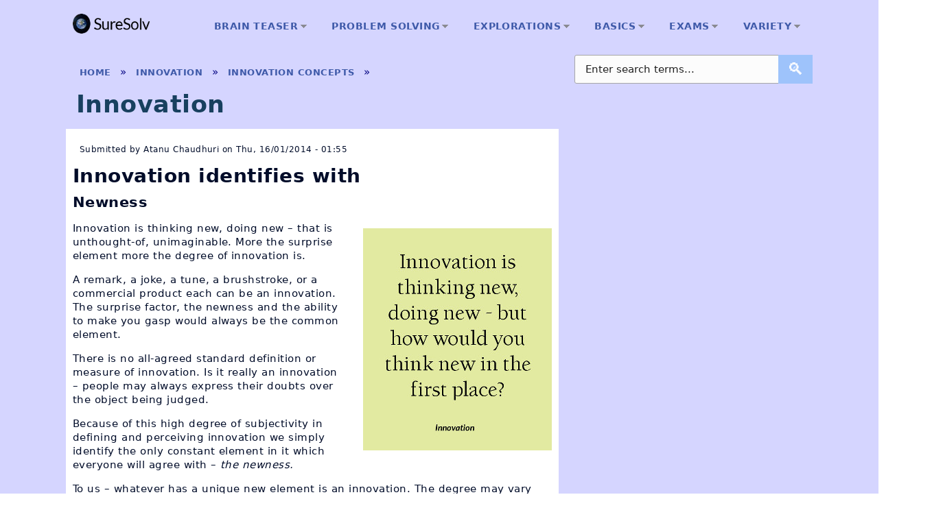

--- FILE ---
content_type: text/html; charset=utf-8
request_url: https://suresolv.com/innovation-concepts/innovation
body_size: 12790
content:
<!DOCTYPE html>
<html lang="en" dir="ltr" prefix="content: http://purl.org/rss/1.0/modules/content/ dc: http://purl.org/dc/terms/ foaf: http://xmlns.com/foaf/0.1/ og: http://ogp.me/ns# rdfs: http://www.w3.org/2000/01/rdf-schema# sioc: http://rdfs.org/sioc/ns# sioct: http://rdfs.org/sioc/types# skos: http://www.w3.org/2004/02/skos/core# xsd: http://www.w3.org/2001/XMLSchema#">
<head>

</script>
    <script type="text/javascript">
    (function(c,l,a,r,i,t,y){
        c[a]=c[a]||function(){(c[a].q=c[a].q||[]).push(arguments)};
        t=l.createElement(r);t.async=1;t.src="https://www.clarity.ms/tag/"+i;
        y=l.getElementsByTagName(r)[0];y.parentNode.insertBefore(t,y);
    })(window, document, "clarity", "script", "jxcavpekcx");
  </script>
  <meta http-equiv="Content-Type" content="text/html; charset=utf-8" />
<script type="text/x-mathjax-config">
MathJax.Hub.Config({
  extensions: ['tex2jax.js'],
  jax: ['input/TeX','output/HTML-CSS'],
  tex2jax: {
    inlineMath: [ ['$','$'], ['\\(','\\)'] ],
    processEscapes: true,
    processClass: 'tex2jax',
    ignoreClass: 'html'
  },
  showProcessingMessages: false,
  messageStyle: 'none'
});
</script><link rel="shortcut icon" href="https://suresolv.com/sites/all/themes/abstract/favicon.ico" type="image/vnd.microsoft.icon" />
<script type="application/ld+json">
{"@context":"http:\/\/schema.org","@type":"BreadcrumbList","itemListElement":[{"@type":"ListItem","position":1,"item":{"name":"Innovation","@id":"https:\/\/suresolv.com\/innovation"}},{"@type":"ListItem","position":2,"item":{"name":"Innovation concepts","@id":"https:\/\/suresolv.com\/innovation-concepts"}}]}
</script><script type="application/ld+json">{
    "@context": "https://schema.org",
    "@graph": [
        {
            "@type": "AboutPage"
        }
    ]
}</script>
<meta name="description" content="Innovation is thinking new, doing new – that is unthought-of, unimaginable. More the surprise element more the degree of innovation is. A remark, a joke, a tune, a brushstroke, or a commercial product each can be an innovation. The common element would always be the surprise factor – the newness, the ability to make you gasp..." />
<meta name="generator" content="Drupal 7 (https://www.drupal.org)" />
<link rel="canonical" href="https://suresolv.com/innovation-concepts/innovation" />
<link rel="shortlink" href="https://suresolv.com/node/26" />
<meta name="twitter:card" content="summary" />
<meta name="twitter:url" content="https://suresolv.com/innovation-concepts/innovation" />
<meta name="twitter:title" content="Innovation" />
<meta name="twitter:description" content="Innovation is thinking new, doing new – that is unthought-of, unimaginable. More the surprise element more the degree of innovation is. A remark, a joke, a tune, a brushstroke, or a commercial" />
  <title>Innovation</title>
  <link type="text/css" rel="stylesheet" href="https://suresolv.com/sites/default/files/css/css_xE-rWrJf-fncB6ztZfd2huxqgxu4WO-qwma6Xer30m4.css" media="all" />
<link type="text/css" rel="stylesheet" href="https://suresolv.com/sites/default/files/css/css_n5NOlzLYkslam2vYrDjfM5WOGXhNREgS3ALzYCw5FiE.css" media="all" />
<link type="text/css" rel="stylesheet" href="https://suresolv.com/sites/default/files/css/css_z7Y2bilyHSsGxTkVGb4u1PSm5uIDf9DWEmrA71n-uNg.css" media="all" />
<link type="text/css" rel="stylesheet" href="https://suresolv.com/sites/default/files/css/css_KlSQptS4O0nhbivQt2MEWAQc-yCYM1XFnWVaItBK_10.css" media="all" />
<link type="text/css" rel="stylesheet" href="https://suresolv.com/sites/default/files/css/css_HYjU2MmJjfS-hr8o2LbGFwU4YpYAfI4nnR1g2UH_cxU.css" media="print" />
  <script type="text/javascript" src="https://suresolv.com/sites/default/files/js/js_mOx0WHl6cNZI0fqrVldT0Ay6Zv7VRFDm9LexZoNN_NI.js"></script>
<script type="text/javascript">
<!--//--><![CDATA[//><!--
jQuery.migrateMute=true;jQuery.migrateTrace=false;
//--><!]]>
</script>
<script type="text/javascript" src="https://suresolv.com/sites/default/files/js/js_w6v-oONySn35V4AfhfmidbwBQeNmAP2E7RHiHIDHE8M.js"></script>
<script type="text/javascript" src="https://suresolv.com/sites/default/files/js/js_wpaMBJpmYkZ2Jm_RwIvK65nyz1-igcu-IuGL2yx7Pgo.js"></script>
<script type="text/javascript" src="https://suresolv.com/sites/default/files/js/js_-oEDdwe4XpUqUj4W0KJs96ENaXIrGvjBvIP-WYYBi54.js"></script>
<script type="text/javascript" src="https://cdnjs.cloudflare.com/ajax/libs/mathjax/2.7.0/MathJax.js?config=TeX-AMS-MML_HTMLorMML"></script>
<script type="text/javascript" src="https://suresolv.com/sites/default/files/js/js_Ygzg0yN3pDRpcp8aAFY_xyNse1TF7Rt1NdNj4LZnA0A.js"></script>
<script type="text/javascript" src="https://suresolv.com/sites/default/files/js/js_zWZ1dbyg6WuqvSiANMHnRmLjz6BPJKk3sz8KNNylQqM.js"></script>
<script type="text/javascript">
<!--//--><![CDATA[//><!--
jQuery.extend(Drupal.settings, {"basePath":"\/","pathPrefix":"","ajaxPageState":{"theme":"abstract","theme_token":"RGmzAJCXmR-lNWubkBY1EbQ8ZYAAv1mQNAVNFIbwZEM","js":{"sites\/all\/modules\/jquery_update\/replace\/jquery\/1.12\/jquery.min.js":1,"0":1,"sites\/all\/modules\/jquery_update\/replace\/jquery-migrate\/1\/jquery-migrate.min.js":1,"misc\/jquery-extend-3.4.0.js":1,"misc\/jquery-html-prefilter-3.5.0-backport.js":1,"misc\/jquery.once.js":1,"misc\/drupal.js":1,"sites\/all\/modules\/jquery_update\/js\/jquery_browser.js":1,"sites\/all\/modules\/mathjax\/mathjax.js":1,"sites\/all\/modules\/extlink\/js\/extlink.js":1,"https:\/\/cdnjs.cloudflare.com\/ajax\/libs\/mathjax\/2.7.0\/MathJax.js?config=TeX-AMS-MML_HTMLorMML":1,"sites\/all\/libraries\/superfish\/sfsmallscreen.js":1,"sites\/all\/libraries\/superfish\/supposition.js":1,"sites\/all\/libraries\/superfish\/superfish.js":1,"sites\/all\/libraries\/superfish\/jquery.hoverIntent.minified.js":1,"sites\/all\/libraries\/superfish\/supersubs.js":1,"sites\/all\/modules\/superfish\/superfish.js":1,"sites\/all\/themes\/abstract\/js\/build\/scripts.js":1,"sites\/all\/themes\/abstract\/js\/build\/modernizr.js":1},"css":{"modules\/system\/system.base.css":1,"modules\/system\/system.menus.css":1,"modules\/system\/system.messages.css":1,"modules\/system\/system.theme.css":1,"modules\/comment\/comment.css":1,"modules\/field\/theme\/field.css":1,"modules\/node\/node.css":1,"modules\/search\/search.css":1,"modules\/user\/user.css":1,"sites\/all\/modules\/extlink\/css\/extlink.css":1,"sites\/all\/modules\/views\/css\/views.css":1,"sites\/all\/modules\/ctools\/css\/ctools.css":1,"sites\/all\/libraries\/superfish\/css\/superfish.css":1,"sites\/all\/libraries\/superfish\/css\/superfish-vertical.css":1,"sites\/all\/libraries\/superfish\/style\/white.css":1,"sites\/all\/themes\/abstract\/css\/normalize.css":1,"sites\/all\/themes\/abstract\/css\/default.css":1,"sites\/all\/themes\/abstract\/css\/layout.css":1,"sites\/all\/themes\/abstract\/css\/style.css":1,"sites\/all\/themes\/abstract\/css\/local.css":1,"sites\/all\/themes\/abstract\/css\/print.css":1}},"superfish":[{"id":"1","sf":{"delay":"1200","animation":{"opacity":"show","height":"show"},"speed":"\u0027slow\u0027","autoArrows":true,"dropShadows":false,"disableHI":false},"plugins":{"smallscreen":{"mode":"window_width","addSelected":false,"menuClasses":false,"hyperlinkClasses":false,"title":"Main menu"},"supposition":true,"bgiframe":false,"supersubs":{"minWidth":"12","maxWidth":"27","extraWidth":1}}},{"id":"7","sf":{"animation":{"opacity":"show","height":"show"},"speed":"\u0027fast\u0027","autoArrows":false,"dropShadows":false,"disableHI":false},"plugins":{"smallscreen":{"mode":"window_width","addSelected":false,"menuClasses":false,"hyperlinkClasses":false,"title":"Quick links"},"supposition":true,"bgiframe":false,"supersubs":{"minWidth":"12","maxWidth":"27","extraWidth":1}}}],"extlink":{"extTarget":"_blank","extClass":0,"extLabel":"(link is external)","extImgClass":0,"extIconPlacement":"append","extSubdomains":1,"extExclude":"","extInclude":"","extCssExclude":"","extCssExplicit":"","extAlert":0,"extAlertText":"This link will take you to an external web site.","mailtoClass":0,"mailtoLabel":"(link sends e-mail)","extUseFontAwesome":false},"urlIsAjaxTrusted":{"\/innovation-concepts\/innovation":true}});
//--><!]]>
</script>
  <meta name="viewport" content="width=device-width, initial-scale=1.0, maximum-scale=1.0, user-scalable=0" />
  <meta name="p:domain_verify" content="9ba1d063ded55917bfb23581fe398d10"/>
</head>
<body class="html not-front not-logged-in one-sidebar sidebar-second page-node page-node- page-node-26 node-type-innovation-matter role-anonymous-user with-subnav page-innovation-concepts-innovation section-innovation-concepts" >
  <div id="skip">
    <a href="#content">Jump to Navigation</a>
  </div>
    <div id="toTop"></div>

<script>
  // Show or hide the button based on scroll position
  window.onscroll = function() {
      if (document.body.scrollTop > 200 || document.documentElement.scrollTop > 200) {
          document.getElementById("toTop").classList.add("show");
      } else {
          document.getElementById("toTop").classList.remove("show");
      }
  };

  // Scroll to the top when the button is clicked
  document.getElementById('toTop').addEventListener('click', function(){
      window.scrollTo({
          top: 0,
          behavior: 'smooth'
      });
  });
</script>
<!-- ______________________ toTop ends _______________________ -->

<div id="page" class="page with-subnav">

  <!-- ______________________ HEADER _______________________ -->

  <header id="header">
    <div class="container">
	  <div id="header-reserved">
                  <a href="/" title="" rel="home" id="logo">
             
               <img src="https://suresolv.com/sites/default/files/logo_3.png" height="29" width="113" alt="SureSolv logo"/>
          </a>
        
        	  </div>
	  <div id="header-region">       
	    <!-- #main-navigation -->
                        <div id="main-navigation" class="clearfix">
                            <nav role="navigation"> 
                                                                <div id="block-superfish-1" class="block block-superfish block-odd first last block">

    
  <div class="content">
    <ul id="superfish-1" class="menu sf-menu sf-main-menu sf-horizontal sf-style-white sf-total-items-6 sf-parent-items-6 sf-single-items-0"><li id="menu-962-1" class="first odd sf-item-1 sf-depth-1 sf-total-children-12 sf-parent-children-0 sf-single-children-12 menuparent"><a href="/brain-teaser" title="Tease your brain" class="sf-depth-1 menuparent">Brain teaser</a><ul><li id="menu-2262-1" class="first odd sf-item-1 sf-depth-2 sf-no-children"><a href="/maze-puzzle" title="Simple and difficult maze puzzles" class="sf-depth-2">Maze puzzles</a></li><li id="menu-2263-1" class="middle even sf-item-2 sf-depth-2 sf-no-children"><a href="/riddle" title="Riddles with solutions" class="sf-depth-2">Riddles</a></li><li id="menu-2317-1" class="middle odd sf-item-3 sf-depth-2 sf-no-children"><a href="/inventive-puzzle" title="Puzzles to be solved only with out-of-the-box inventive thinking " class="sf-depth-2">Inventive puzzles</a></li><li id="menu-2321-1" class="middle even sf-item-4 sf-depth-2 sf-no-children"><a href="/reasoning-puzzle" title="The answer to the puzzle to be discovered by reasoning analysis of a set of hints (or statements)" class="sf-depth-2">Reasoning puzzles</a></li><li id="menu-2319-1" class="middle odd sf-item-5 sf-depth-2 sf-no-children"><a href="/paradox" title="" class="sf-depth-2">Paradoxes</a></li><li id="menu-2264-1" class="middle even sf-item-6 sf-depth-2 sf-no-children"><a href="/mathematical-puzzle" title="Mathematical puzzles with solutions" class="sf-depth-2">Mathematical puzzles</a></li><li id="menu-2265-1" class="middle odd sf-item-7 sf-depth-2 sf-no-children"><a href="/logic-puzzle" title="Logic puzzles with solution
" class="sf-depth-2">Logic puzzles</a></li><li id="menu-2274-1" class="middle even sf-item-8 sf-depth-2 sf-no-children"><a href="/number-lock-puzzle" title="A 3, 4 or 5 digit number lock to be opened from given clues as many as 7, usually 5" class="sf-depth-2">Number lock puzzles</a></li><li id="menu-2275-1" class="middle odd sf-item-9 sf-depth-2 sf-no-children"><a href="/missing-number-puzzle" title=" a series of equations, a series of numbers and so on" class="sf-depth-2">Missing number puzzles</a></li><li id="menu-2266-1" class="middle even sf-item-10 sf-depth-2 sf-no-children"><a href="/river-crossing-puzzle" title="River crossing puzzles with solutions" class="sf-depth-2">River crossing puzzles</a></li><li id="menu-2267-1" class="middle odd sf-item-11 sf-depth-2 sf-no-children"><a href="/ball-weighing-puzzle" title="Ball weighing puzzles with solution" class="sf-depth-2">Ball weighing puzzles</a></li><li id="menu-2268-1" class="last even sf-item-12 sf-depth-2 sf-no-children"><a href="/matchstick-puzzle" title="Matchstick puzzles with solutions" class="sf-depth-2">Matchstick puzzles</a></li></ul></li><li id="menu-588-1" class="middle even sf-item-2 sf-depth-1 sf-total-children-6 sf-parent-children-3 sf-single-children-3 menuparent"><a href="/problem-solving" title="All on problem solving" class="sf-depth-1 menuparent">Problem solving</a><ul><li id="menu-1027-1" class="first odd sf-item-1 sf-depth-2 sf-no-children"><a href="/real-life-problem-solving" title="Problem solving in real life" class="sf-depth-2">Real life problem solving</a></li><li id="menu-591-1" class="middle even sf-item-2 sf-depth-2 sf-total-children-2 sf-parent-children-0 sf-single-children-2 menuparent"><a href="/problem-solving-techniques" title="On problem solving techniques" class="sf-depth-2 menuparent">Problem solving techniques</a><ul><li id="menu-819-1" class="first odd sf-item-1 sf-depth-3 sf-no-children"><a href="/problem-solving-skills" title="All about problem solving skills" class="sf-depth-3">Problem solving skills</a></li><li id="menu-594-1" class="last even sf-item-2 sf-depth-3 sf-no-children"><a href="/problem-solving-tools" title="On problem solving tools" class="sf-depth-3">Problem solving tools</a></li></ul></li><li id="menu-2290-1" class="middle odd sf-item-3 sf-depth-2 sf-total-children-2 sf-parent-children-0 sf-single-children-2 menuparent"><a href="/health" title="Health related problems, reasons, cures, experiences, advices" class="sf-depth-2 menuparent">Health</a><ul><li id="menu-2299-1" class="first odd sf-item-1 sf-depth-3 sf-no-children"><a href="/cough" title="Coughs and cures" class="sf-depth-3">Cough</a></li><li id="menu-2291-1" class="last even sf-item-2 sf-depth-3 sf-no-children"><a href="/sleep" title="Sleep related problems, causes, mechanisms, experiences, cures, advices" class="sf-depth-3">Sleep</a></li></ul></li><li id="menu-593-1" class="middle even sf-item-4 sf-depth-2 sf-no-children"><a href="/critical-thinking" title="On critical thinking" class="sf-depth-2">Critical thinking</a></li><li id="menu-2272-1" class="middle odd sf-item-5 sf-depth-2 sf-no-children"><a href="/how-tos" title=" how a heart attack patient could quit smoking" class="sf-depth-2">HOW TOs</a></li><li id="menu-596-1" class="last even sf-item-6 sf-depth-2 sf-total-children-4 sf-parent-children-0 sf-single-children-4 menuparent"><a href="/innovation" title="All on innovation" class="sf-depth-2 menuparent">Innovation</a><ul><li id="menu-597-1" class="first odd sf-item-1 sf-depth-3 sf-no-children"><a href="/innovation-concepts" title="On innovation concepts" class="sf-depth-3">Innovation concepts</a></li><li id="menu-598-1" class="middle even sf-item-2 sf-depth-3 sf-no-children"><a href="/systematic-innovation" title="On systematic innovation" class="sf-depth-3">Systematic innovation</a></li><li id="menu-599-1" class="middle odd sf-item-3 sf-depth-3 sf-no-children"><a href="/inventive-principles" title="On inventive principles" class="sf-depth-3">Inventive principles</a></li><li id="menu-915-1" class="last even sf-item-4 sf-depth-3 sf-no-children"><a href="/innovations-around-us" title="Innovations around use analyzed and showcased" class="sf-depth-3">Innovations around us</a></li></ul></li></ul></li><li id="menu-2292-1" class="middle odd sf-item-3 sf-depth-1 sf-total-children-6 sf-parent-children-1 sf-single-children-5 menuparent"><a href="/explorations" title="Explorations in major areas of concerns, trends and questions on nature, humans and others" class="sf-depth-1 menuparent">Explorations</a><ul><li id="menu-2293-1" class="first odd sf-item-1 sf-depth-2 sf-no-children"><a href="/urbanization-and-environment" title="Exploring impacts of urbanization on environment, and each of urbanization and environment individually" class="sf-depth-2">Urbanization and Environment</a></li><li id="menu-2297-1" class="middle even sf-item-2 sf-depth-2 sf-no-children"><a href="/global-warming" title="Global warming, its causes, its trends and its effects" class="sf-depth-2">Global warming</a></li><li id="menu-2295-1" class="middle odd sf-item-3 sf-depth-2 sf-total-children-1 sf-parent-children-0 sf-single-children-1 menuparent"><a href="/trees-and-plants" title="Exploring in-depth trees and plants important in Social forestry, Forest farming, Regenerative farming, Natural farming and Permaculture" class="sf-depth-2 menuparent">Trees and Plants</a><ul><li id="menu-2296-1" class="firstandlast odd sf-item-1 sf-depth-3 sf-no-children"><a href="/mahua" title="Detailed steps on Mahua seed collection, storage, germination and seedling nurturing for healthy tree growth essential for Social Forestry to Forest Farming" class="sf-depth-3">Mahua</a></li></ul></li><li id="menu-2306-1" class="middle even sf-item-4 sf-depth-2 sf-no-children"><a href="/ai" title="Diverse things related to AI" class="sf-depth-2">AI</a></li><li id="menu-2298-1" class="middle odd sf-item-5 sf-depth-2 sf-no-children"><a href="/inquiries" title="Going into often, and not so often asked questions" class="sf-depth-2">Inquiries</a></li><li id="menu-2313-1" class="last even sf-item-6 sf-depth-2 sf-no-children"><a href="/our-life" title="Exploring all interesting experiences and questions in our life" class="sf-depth-2">Our life</a></li></ul></li><li id="menu-600-1" class="middle even sf-item-4 sf-depth-1 sf-total-children-2 sf-parent-children-0 sf-single-children-2 menuparent"><a href="/basics" title="All articles on foundational knowledge" class="sf-depth-1 menuparent">Basics</a><ul><li id="menu-968-1" class="first odd sf-item-1 sf-depth-2 sf-no-children"><a href="/basic-maths" title="Base level maths on which most of the competitive test and school level exam activities depend" class="sf-depth-2">Basic maths</a></li><li id="menu-982-1" class="last even sf-item-2 sf-depth-2 sf-no-children"><a href="/reasoning-and-logic-analysis" title="Topic Reasoning in Competitive tests and Logic analysis" class="sf-depth-2">Reasoning and logic analysis</a></li></ul></li><li id="menu-604-1" class="middle odd sf-item-5 sf-depth-1 sf-total-children-10 sf-parent-children-0 sf-single-children-10 menuparent"><a href="/exams" title="Valuable matter on competitive exams" class="sf-depth-1 menuparent">Exams</a><ul><li id="menu-1113-1" class="first odd sf-item-1 sf-depth-2 sf-no-children"><a href="/school-math" title="Maths for school students" class="sf-depth-2">School math</a></li><li id="menu-916-1" class="middle even sf-item-2 sf-depth-2 sf-no-children"><a href="/efficient-math-problem-solving" title="How to solve math problems much faster in a few steps" class="sf-depth-2">Efficient Math problem solving</a></li><li id="menu-862-1" class="middle odd sf-item-3 sf-depth-2 sf-no-children"><a href="/exam-guidelines" title="Guidelines on competitive tests and exams" class="sf-depth-2">Exam guidelines</a></li><li id="menu-981-1" class="middle even sf-item-4 sf-depth-2 sf-no-children"><a href="/ssc-cgl-tier-ii" title="For SSC CGL Tier II aspirants" class="sf-depth-2">SSC CGL Tier II</a></li><li id="menu-979-1" class="middle odd sf-item-5 sf-depth-2 sf-no-children"><a href="/ssc-cgl" title="SSC CGL Tier II preparatory question and answer sets" class="sf-depth-2">SSC CGL</a></li><li id="menu-1111-1" class="middle even sf-item-6 sf-depth-2 sf-no-children"><a href="/ssc-chsl" title="Staff Selection Commission Combined Higher Secondary level recruitment exams" class="sf-depth-2">SSC CHSL</a></li><li id="menu-1959-1" class="middle odd sf-item-7 sf-depth-2 sf-no-children"><a href="/ssc-cpo" title="" class="sf-depth-2">SSC CPO</a></li><li id="menu-987-1" class="middle even sf-item-8 sf-depth-2 sf-no-children"><a href="/bank-po" title="Exams for probationary officers for banks including SBI and banks under IBPS - Question and answer sets" class="sf-depth-2">Bank PO</a></li><li id="menu-776-1" class="middle odd sf-item-9 sf-depth-2 sf-no-children"><a href="/ugccsir-net-maths" title="Math questions for UGC-CSIR Net test for Bio and Chemistry students" class="sf-depth-2">UGC/CSIR Net Maths</a></li><li id="menu-1110-1" class="last even sf-item-10 sf-depth-2 sf-no-children"><a href="/wbcs-main" title="Math and reasoning questions and quick solutions for WBCS mains and other PSC exams" class="sf-depth-2">WBCS Main</a></li></ul></li><li id="menu-602-1" class="last even sf-item-6 sf-depth-1 sf-total-children-5 sf-parent-children-1 sf-single-children-4 menuparent"><a href="/variety" title="Various thought provoking and useful materials" class="sf-depth-1 menuparent">Variety</a><ul><li id="menu-917-1" class="first odd sf-item-1 sf-depth-2 sf-total-children-5 sf-parent-children-0 sf-single-children-5 menuparent"><a href="/sudoku" title="Beginner to expert level Sudoku problems and quick strategic solutions" class="sf-depth-2 menuparent">Sudoku</a><ul><li id="menu-2276-1" class="first odd sf-item-1 sf-depth-3 sf-no-children"><a href="/sudoku-beginner" title="Level 1 and level 2 Sudoku games solved and explained" class="sf-depth-3">Sudoku beginner level 1 and 2</a></li><li id="menu-2277-1" class="middle even sf-item-2 sf-depth-3 sf-no-children"><a href="/medium-sudoku-level-3" title="Sudoku level 3 games of medium hardness" class="sf-depth-3">Medium Sudoku level 3</a></li><li id="menu-2278-1" class="middle odd sf-item-3 sf-depth-3 sf-no-children"><a href="/hard-sudoku-level-4" title="Genuinely hard Sudoku games at level 4 with detailed solutions" class="sf-depth-3">Hard Sudoku level 4</a></li><li id="menu-2279-1" class="middle even sf-item-4 sf-depth-3 sf-no-children"><a href="/nyt-hard-sudoku" title="New York Times hard Sudoku games with solutions" class="sf-depth-3">NYTimes Sudoku hard</a></li><li id="menu-2280-1" class="last odd sf-item-5 sf-depth-3 sf-no-children"><a href="/expert-sudoku" title="Expert level Sudoku games with detailed solutions" class="sf-depth-3">Expert Sudoku</a></li></ul></li><li id="menu-2271-1" class="middle even sf-item-2 sf-depth-2 sf-no-children"><a href="/books" title="" class="sf-depth-2">Books</a></li><li id="menu-603-1" class="middle odd sf-item-3 sf-depth-2 sf-no-children"><a href="/reflections" title="Reflective articles" class="sf-depth-2">Reflections</a></li><li id="menu-731-1" class="middle even sf-item-4 sf-depth-2 sf-no-children"><a href="/innovative-creations" title="Showcasing creativity and innovation in ideas and things" class="sf-depth-2">Innovative creations</a></li><li id="menu-2273-1" class="last odd sf-item-5 sf-depth-2 sf-no-children"><a href="/unusual-thoughts" title="Here we will discuss some of the most debated but unresolved topics" class="sf-depth-2">Unusual thoughts</a></li></ul></li></ul>  </div>
</div>
                                                            </nav>
                        </div>
                        <!-- EOF: #main-navigation -->
	  </div>		
    </div>
  </header><!-- /header -->
<!-- #banner -->
 
  <!-- ______________________ MAIN _______________________ -->

  <div id="main">
    <div class="container">
      <section id="content">

                  <!-- <div id="content-header"> -->

            <h2 class="element-invisible">You are here</h2><div class="breadcrumb"><a href="/about-us">Home</a><span class="crumbs-separator"> &raquo; </span><a href="/innovation">Innovation</a><span class="crumbs-separator"> &raquo; </span><a href="/innovation-concepts">Innovation concepts</a><span class="crumbs-separator"> &raquo; </span></div>
            
            
                          <h1 class="title">Innovation</h1>
            
                                    
            
            
          <!-- </div> /#content-header -->
        
        <div id="content-area">
          <div id="block-system-main" class="block block-system block-odd first last block">

    
  <div class="content">
    <article class="node node-innovation-matter node-promoted node-odd" data-nid="26" >

      <header>
                  <span property="dc:title" content="Innovation" class="rdf-meta element-hidden"></span><span property="sioc:num_replies" content="0" datatype="xsd:integer" class="rdf-meta element-hidden"></span>
              <div class="submitted">
                    <span property="dc:date dc:created" content="2014-01-16T01:55:26+05:30" datatype="xsd:dateTime" rel="sioc:has_creator">Submitted by <span class="username" xml:lang="" about="/users/atanu-chaudhuri" typeof="sioc:UserAccount" property="foaf:name" datatype="">Atanu Chaudhuri</span> on Thu, 16/01/2014 - 01:55</span>        </div>
      
          </header>
  
  <div class="content">
    <div class="field field-name-body field-type-text-with-summary field-label-hidden"><div class="field-items"><div class="field-item even" property="content:encoded"><div class="tex2jax"><h2>Innovation identifies with</h2>
<h3>Newness</h3>
<p><img class="floatright" src="/sites/default/files/u2/innovation.jpg" alt="Innovation" width="275" height="324" /></p>
<p class="hyphenjust">Innovation is thinking new, doing new – that is unthought-of, unimaginable. More the surprise element more the degree of innovation is.</p>
<p class="hyphenjust">A remark, a joke, a tune, a brushstroke, or a commercial product each can be an innovation. The surprise factor, the newness and the ability to make you gasp would always be the common element.</p>
<p class="hyphenjust">There is no all-agreed standard definition or measure of innovation. Is it really an innovation – people may always express their doubts over the object being judged.</p>
<p>Because of this high degree of subjectivity in defining and perceiving innovation we simply identify the only constant element in it which everyone will agree with – <em>the newness. </em></p>
<p>To us – whatever has a unique new element is an innovation. The degree may vary considerably, but still importance of anything new and unique can never be underestimated.</p>
<h3>Trapped in time</h3>
<p>Nothing is eternal, nor is an innovation. Making fire was a great innovation and quickly our ancestors made it part of their lives. Wheel changed the course of human civilization that in no time wanted to fly. Not a single innovation retained its surprise element for long when it became a part of our lives.</p>
<p>It is but natural, isn’t it? However new something is to you, as soon as you acquire, it starts getting old.</p>
<h3>Need for Continuance</h3>
<p>That is why we crave for newness or innovation constantly, all the time.</p>
<p>It is in human nature. Newness is life.</p>
<p>Leaving life in general, in competitive market economy, to stay ahead one must surprise the competition with innovative products and policies continuously. On the go you hear the chance remark, “Oh I love XYZ mobile, look at them. Every fortnight a new model comes out!”</p>
<p>In business, ability to innovate continuously is the key to survival.</p>
<h3>Maturity of an innovation</h3>
<p>Not all innovations reach a stage of maturity that can be appreciated or used by many. One important reason for innovation dying prematurely is - only innovative idea is not enough; its development (of a right product based on the idea), popularization and distribution all are important and necessary elements for fruition and widespread use of the innovative idea.</p>
<p>A common belief is - amongst the two areas of Research &amp; Development, innovation is solely owned by Research. A few of the leading companies of the world have rightly identified that innovation is to be made a necessary ingredient of not only research but every function that contributes to the stages of a product life cycle - from idea generation in research to manufacturing and marketing functions.</p>
<p>Success in all stages of the cycle finally makes the innovation mature.</p>
<h3>Daily life needs</h3>
<p>Don’t we need innovation in our daily lives? Most of us are not aware of need for new ideas and actions in our daily lives and go through our lives usually in routine and conventional paths. But the importance of out-of-the-box thinking to break out of the routine can never be emphasized enough.</p>
<p>To improve the quality of every decision making don’t you need new thinking? Won’t you like your thought processes to rejuvenate every time you talk with your friend? Nature rejuvenates itself continuously, so would we if we live in newness.</p>
<p>Fresh thoughts and actions improve quality of daily life problem solving and quality of life itself considerably.</p>
<p>Fact is – a problem solver always strives to find a solution in a new way that is of minimal cost and maximal quality.</p>
<p>Chances of routine random approach stumbling on a high quality innovative solution are remote.</p>
<p>Innovation is an inseparable part of systematic problem solving as a discipline.</p>
<h3>Key elements of innovation</h3>
<h4>Exploration</h4>
<p>Unless you are continuously exploring for new possibilities how can you reach the innovative solution by chance or design? Exploration is one of the most important elements for innovation. An inherent craving for new pathways works at the core of exploration.</p>
<p>What next? What are the feasible other possibilities? Can we look into this new possibility? What is the cause behind this unexplained behaviour? Such questions and quest for the answers drive you towards an innovative solution.</p>
<h4>Exhaustive approach</h4>
<p>While you explore a new path, never leave halfway of your exploration. Go to the end, generate all promising choices and after evaluating the choices, if you find the choices no good then only you abandon the path. Problem solving is all about the capabilities of generating new promising choices and evaluating them properly for selecting a choice.</p>
<h4>Verification</h4>
<p>Many times potentially promising avenues are abandoned because someone said it won’t work and you believed him. Never believe in someone’s negative opinion and ignore a choice. Go near the choice as close as possible, look at it from every angle and then only form your opinion. Before abandoning a possibility try it first, in your own way, satisfy yourself and then take the decision to go ahead along the path or take up a new path.</p>
<h4>Curiosity</h4>
<p>Exploration is fuelled by strong curiosity. Without exception, all innovators were especially curious persons always asking question, always striving to see what lay behind the hillock in front.</p>
<h4>Spotting the unusual</h4>
<p>Right from debugging a difficult computer program, finding a fault in a complex system to innovation, ability to spot the unusual nature of a state of affairs or a result is essential for reaching the desired solution.</p>
<p>Every such unusual result needs to be fully evaluated. It may lead you to the innovative solution or may not. Nevertheless you need to examine exhaustively the causes behind the unusual result always.</p>
<h4>Reuse</h4>
<p>It is said that, you cannot create something utterly new. Somewhere, some other time it existed, may be in different form. This is why the English word Discovery came about. Nothing in the science that we know or don’t yet know is new. All exist. In nature.</p>
<p>No discovery or innovation happens from scratch. Practically all of them are built upon previous works of countless people over the ages or from keen observation of natural phenomenon.</p>
<p>Many qualities of an inventor along with circumstances make inventions happen. One of the most important of them is the capability to reuse an already existing idea or an object to develop something totally new which will be highly useful.</p>
<h4>Perspectives</h4>
<p><em> Sky TV – puts you at the centre of activity</em></p>
<p>The actual catch line used was different from the above, but it does not matter, more important is the idea. It was a famous 30 second TV commercial that won the first prize in Cannes competition for TVCs. The TVC starts with a fast paced football match in progress. As the ball is passed from the centerline towards the opposite goal and a player traps it, you hear a loud grating noise. Though you are watching the screen, for half a second you won’t be able to believe what you are seeing. With the loud grating noise, unbelievably the whole stadium rotates to make the viewing more comfortable to the viewer. The ball is passed again and the stadium rotates again with the loud noise. Now you comprehend. You exclaim, “Wow, what an idea!”</p>
<p>This is use of perspective. The Sky TV tells to its customers, our camera handling is so superior that it is equivalent to the whole stadium revolving around the ground to produce the best view of the point of action in the match.</p>
<p>In general, the principle says:</p>
<blockquote><p>Think from the point of view of all the stakeholders including customers.</p>
</blockquote>
<p>Proper application of this principle works wonderfully to resolve conflicts, achieve great results in counseling and creating customer friendly products in addition to helping to generate the right innovative solution for the right people.</p>
<h4>Persistence</h4>
<p>The weak hearted tend to raise their hands after a few failures. In contrast, the innovator never gives up and continues searching for the elusive solution even after many failures. Who knows, the treasure may lie just around the next bend in the exploratory path!</p>
<h4>Hard work</h4>
<p>All great achievements are the results of intense hard work. Innovation is no exception. Common belief is – innovation just happens by chance. Truth is – an innovator reaches the desired solution only after long hard work.</p>
<h4>Learning from errors</h4>
<p>Learning is one of the most important abilities contributing towards innovation or in any complex problem solving. Biggest learning results from failures only.</p>
<h4>Confidence and belief</h4>
<p>Without rock solid confidence and belief no significant problem, or for that matter an innovative challenge can be overcome. Strong confidence and deep belief work wonders most of the time to the final result achieved.</p>
<h4>Management of resources</h4>
<p>In any difficult job, management of resources and results are essential factors to success. In an innovation process it is more so as, the innovator searches for the unknown along unexplored paths.</p>
<p>These are not the only important elements for innovation – there are many more.</p>
<p>Let us now identify the presence of these elements behind the works of some of the well-known innovators.</p>
<h3>Innovators</h3>
<h4>Stephanie Kwolek - Kevlar®</h4>
<p>One of the few women scientists at DuPont in the 1960s, Stephanie Kwolek’s habit was to play around and experiment with chemical solutions.</p>
<p>While experimenting with long molecules called polymers in order to develop lightweight heat-resistant fibres, one day Kwolek noticed a polymer solution, normally of appearance like molasses, to be thin and strangely transparent. It poured almost like water, and it was cloudy.</p>
<p>Kwolek spotted the odd nature of the new solution and started her exploration from that point on. She and her colleagues began their attempts to spin the liquid into fibre.</p>
<p>After six years the final product Kevlar, immensely strong but extremely lightweight, could be produced commercially. Today Kevlar is being used in bullet-proof vests, lumberjack’s suits to sporting equipment.</p>
<h4>George De Mestral - Velcro® Inventor</h4>
<p>Reportedly De Mestral got the idea for Velcro® from cockleburs caught in his clothes during a walk in the woods in 1948. With great difficulty he could pull them off. He was curious to find out how they could attach themselves so tenaciously!</p>
<p>As a next step, De Mestral observed the burrs under a microscope and found that each was covered with a complex system of spiked hooks that latched onto anything that had a loop—clothing fiber, animal fur, or human hair.</p>
<p>De Mestral's realization that he could create a “hook and loop” fabric fastener that acted like the burrs finally led to the development of Velcro®. Today Velcro® is all around from sneakers, jackets and children’s toys to equipment fasteners in NASA spaceships.</p>
<h4>Thomas Alva Edison - Electric light bulb inventor</h4>
<p>By the sheer number of innovation, Edison holds the leading place in the hall of fame of innovators.</p>
<p>The most significant of Edison’s more than 1000 inventions was the invention of incandescent light bulb for home use. The story goes that—Thomas Edison failed more than 1,000 times when trying to create the light bulb filament. When asked about it, Edison reportedly said, "I have not failed 1,000 times. I have successfully discovered 1,000 ways how NOT to make a light bulb filament."</p>
<p>The greatest of Edison’s innovations was though the innovation of the first Research Laboratory. He employed more than 1000 young and talented researchers to carry out his experiments. This was the most important element behind his phenomenal success, as his main approach was trial and error experimentation.</p>
<p>These innovations are part of legend now. Many of these legendary innovations took many years to finally come out as successful commercial product. Today the situation is different. Innovation in corporate business environment needs to be pursued continuously with minimum lead time between innovations.</p>
<p>Daily life situation is no different. Pressures and complexities of the daily life also multiplied many times necessitating use of all new ideas that we can get hold of. Innovation systems provide one of the most valuable resources for achieving this goal.</p>
<p>In business environment, innovation can no longer be left to hit and try chancy methods. Many aids to innovation are used in business. Our focus is to use whatever of these powerful innovation resources we find suitable, in our quest towards elegant and efficient solutions of real life problems.</p>
</div></div></div></div>  </div><!-- /content -->

  
      <div class="links">
          </div><!-- /links -->
  
  </article><!-- /node -->
  </div>
</div>
        </div>

        
      </section><!-- /content -->

      <!-- /sidebar-first -->

              <aside id="sidebar-second">
          <div id="block-search-form" class="block block-search block-odd first last block">

    
  <div class="content">
    <form action="/innovation-concepts/innovation" method="post" id="search-block-form" accept-charset="UTF-8"><div><div class="container-inline">
      <h2 class="element-invisible">Search form</h2>
    <div class="form-item form-type-textfield form-item-search-block-form">
 <input onblur="if (this.value == &#039;&#039;) {this.value = &#039;Enter search terms...&#039;;}" onfocus="if (this.value == &#039;Enter search terms...&#039;) {this.value = &#039;&#039;;}" type="text" id="edit-search-block-form--2" name="search_block_form" value="Enter search terms..." size="15" maxlength="128" class="form-text" />
</div>
<div class="form-actions form-wrapper" id="edit-actions"><input value="" type="submit" id="edit-submit" name="op" class="form-submit" /></div><input type="hidden" name="form_build_id" value="form-sIf9AOC8k5xewSAImzeN_SXNbwj4iAq0BD-A7UqbN-8" />
<input type="hidden" name="form_id" value="search_block_form" />
</div>
</div></form>  </div>
</div>
        </aside>
      <!-- /sidebar-second -->
    </div>
  </div><!-- /main -->

  <!-- ______________________ FOOTER _______________________ -->

      <footer id="footer">
      <div class="container">
      <div id="block-superfish-7" class="block block-superfish block-odd first last block">

    
  <div class="content">
    <ul id="superfish-7" class="menu sf-menu sf-menu-quick-links sf-vertical sf-style-none sf-total-items-2 sf-parent-items-0 sf-single-items-2"><li id="menu-608-7" class="first odd sf-item-1 sf-depth-1 sf-no-children"><a href="/about-us" title="Introduction to the site" class="sf-depth-1">About us</a></li><li id="menu-492-7" class="last even sf-item-2 sf-depth-1 sf-no-children"><a href="/terms-conditions" title="Terms of using the website" class="sf-depth-1">Terms</a></li></ul>  </div>
</div>
      </div>
    </footer><!-- /footer -->
    
    
</div><!-- /page -->
  
  </body>
</html>


--- FILE ---
content_type: text/css
request_url: https://suresolv.com/sites/default/files/css/css_KlSQptS4O0nhbivQt2MEWAQc-yCYM1XFnWVaItBK_10.css
body_size: 5266
content:
html{font-family:sans-serif;-ms-text-size-adjust:100%;-webkit-text-size-adjust:100%;}body{margin:0;}article,aside,details,figcaption,figure,footer,header,hgroup,main,menu,nav,section,summary{display:block;}audio,canvas,progress,video{display:inline-block;vertical-align:baseline;}audio:not([controls]){display:none;height:0;}[hidden],template{display:none;}a{background-color:transparent;}a:active,a:hover{outline:0;}abbr[title]{border-bottom:1px dotted;}b,strong{font-weight:bold;}dfn{font-style:italic;}h1{font-size:2em;margin:0.67em 0;}mark{background:#ff0;color:#000;}small{font-size:80%;}sub,sup{font-size:75%;line-height:0;position:relative;vertical-align:baseline;}sup{top:-0.5em;}sub{bottom:-0.25em;}img{border:0;}svg:not(:root){overflow:hidden;}figure{margin:1em 40px;}hr{box-sizing:content-box;height:0;}pre{overflow:auto;}code,kbd,pre,samp{font-family:monospace,monospace;font-size:1em;}button,input,optgroup,select,textarea{color:inherit;font:inherit;margin:0;}button{overflow:visible;}button,select{text-transform:none;}button,html input[type="button"],input[type="reset"],input[type="submit"]{-webkit-appearance:button;cursor:pointer;}button[disabled],html input[disabled]{cursor:default;}button::-moz-focus-inner,input::-moz-focus-inner{border:0;padding:0;}input{line-height:normal;}input[type="checkbox"],input[type="radio"]{box-sizing:border-box;padding:0;}input[type="number"]::-webkit-inner-spin-button,input[type="number"]::-webkit-outer-spin-button{height:auto;}input[type="search"]{-webkit-appearance:textfield;box-sizing:content-box;}input[type="search"]::-webkit-search-cancel-button,input[type="search"]::-webkit-search-decoration{-webkit-appearance:none;}fieldset{border:1px solid #c0c0c0;margin:0 2px;padding:0.35em 0.625em 0.75em;}legend{border:0;padding:0;}textarea{overflow:auto;}optgroup{font-weight:bold;}table{border-collapse:collapse;border-spacing:0;}td,th{padding:0;}
*{margin:0;padding:0;}.clearfix{display:inline-block;}.clearfix:after{content:".";display:block;height:0;clear:both;visibility:hidden;}* html .clearfix{height:1%;}.clearfix{display:block;}.clearleft,.clearl,.cleft{clear:left;}.clearright,.clearr,.cright{clear:right;}.clear,.clearboth,.clearall{clear:both;}.floatleft,.fleft,.floatl{float:left;margin:0 10px 5px 0;}.floatright,.fright,.floatr{float:right;margin:0 0 5px 10px;}#skip a:link,#skip a:hover,#skip a:visited{position:absolute;left:-10000px;top:auto;width:1px;height:1px;overflow:hidden;}#skip a:active,#skip a:focus{position:static;width:auto;height:auto;}div.view div.views-admin-links{width:auto;}div.block{position:relative;}div.block .edit{display:none;position:absolute;right:-20px;top:-5px;z-index:40;padding:3px 8px 0;font-size:10px;line-height:16px;background-color:white;border:1px solid #cccccc;-moz-border-radius:3px;-webkit-border-radius:3px;-moz-box-shadow:0 1px 3px #888888;-webkit-box-shadow:-1px 1px 2px #666666;}div.block .edit a{display:block;border:0;padding:0;margin:0;}div.block:hover .edit{display:block;}
html{box-sizing:border-box;}*,*::after,*::before{box-sizing:inherit;}body:before{background-image:-webkit-linear-gradient(left,transparent 0,#eee 0,#eee 20%,transparent 20%,transparent 26.6666666667%,#eee 26.6666666667%,#eee 46.6666666667%,transparent 46.6666666667%,transparent 53.3333333333%,#eee 53.3333333333%,#eee 73.3333333333%,transparent 73.3333333333%,transparent 80%,#eee 80%,#eee 100%,transparent 100%);background-image:-moz-linear-gradient(left,transparent 0,#eee 0,#eee 20%,transparent 20%,transparent 26.6666666667%,#eee 26.6666666667%,#eee 46.6666666667%,transparent 46.6666666667%,transparent 53.3333333333%,#eee 53.3333333333%,#eee 73.3333333333%,transparent 73.3333333333%,transparent 80%,#eee 80%,#eee 100%,transparent 100%);background-image:-ms-linear-gradient(left,transparent 0,#eee 0,#eee 20%,transparent 20%,transparent 26.6666666667%,#eee 26.6666666667%,#eee 46.6666666667%,transparent 46.6666666667%,transparent 53.3333333333%,#eee 53.3333333333%,#eee 73.3333333333%,transparent 73.3333333333%,transparent 80%,#eee 80%,#eee 100%,transparent 100%);background-image:-o-linear-gradient(left,transparent 0,#eee 0,#eee 20%,transparent 20%,transparent 26.6666666667%,#eee 26.6666666667%,#eee 46.6666666667%,transparent 46.6666666667%,transparent 53.3333333333%,#eee 53.3333333333%,#eee 73.3333333333%,transparent 73.3333333333%,transparent 80%,#eee 80%,#eee 100%,transparent 100%);background-image:linear-gradient(to left,transparent 0,#eee 0,#eee 20%,transparent 20%,transparent 26.6666666667%,#eee 26.6666666667%,#eee 46.6666666667%,transparent 46.6666666667%,transparent 53.3333333333%,#eee 53.3333333333%,#eee 73.3333333333%,transparent 73.3333333333%,transparent 80%,#eee 80%,#eee 100%,transparent 100%);content:"";display:inline-block;height:100%;left:0;margin:0 auto;max-width:68em;opacity:0.4;pointer-events:none;position:fixed;right:0;width:100%;z-index:-1;}@media screen and (min-width:20em){body:before{background-image:-webkit-linear-gradient(left,transparent 0,#eee 0,#eee 20%,transparent 20%,transparent 26.6666666667%,#eee 26.6666666667%,#eee 46.6666666667%,transparent 46.6666666667%,transparent 53.3333333333%,#eee 53.3333333333%,#eee 73.3333333333%,transparent 73.3333333333%,transparent 80%,#eee 80%,#eee 100%,transparent 100%);background-image:-moz-linear-gradient(left,transparent 0,#eee 0,#eee 20%,transparent 20%,transparent 26.6666666667%,#eee 26.6666666667%,#eee 46.6666666667%,transparent 46.6666666667%,transparent 53.3333333333%,#eee 53.3333333333%,#eee 73.3333333333%,transparent 73.3333333333%,transparent 80%,#eee 80%,#eee 100%,transparent 100%);background-image:-ms-linear-gradient(left,transparent 0,#eee 0,#eee 20%,transparent 20%,transparent 26.6666666667%,#eee 26.6666666667%,#eee 46.6666666667%,transparent 46.6666666667%,transparent 53.3333333333%,#eee 53.3333333333%,#eee 73.3333333333%,transparent 73.3333333333%,transparent 80%,#eee 80%,#eee 100%,transparent 100%);background-image:-o-linear-gradient(left,transparent 0,#eee 0,#eee 20%,transparent 20%,transparent 26.6666666667%,#eee 26.6666666667%,#eee 46.6666666667%,transparent 46.6666666667%,transparent 53.3333333333%,#eee 53.3333333333%,#eee 73.3333333333%,transparent 73.3333333333%,transparent 80%,#eee 80%,#eee 100%,transparent 100%);background-image:linear-gradient(to left,transparent 0,#eee 0,#eee 20%,transparent 20%,transparent 26.6666666667%,#eee 26.6666666667%,#eee 46.6666666667%,transparent 46.6666666667%,transparent 53.3333333333%,#eee 53.3333333333%,#eee 73.3333333333%,transparent 73.3333333333%,transparent 80%,#eee 80%,#eee 100%,transparent 100%);}}@media screen and (min-width:45em){body:before{background-image:-webkit-linear-gradient(left,transparent 0,#eee 0,#eee 9.6774193548%,transparent 9.6774193548%,transparent 12.9032258065%,#eee 12.9032258065%,#eee 22.5806451613%,transparent 22.5806451613%,transparent 25.8064516129%,#eee 25.8064516129%,#eee 35.4838709677%,transparent 35.4838709677%,transparent 38.7096774194%,#eee 38.7096774194%,#eee 48.3870967742%,transparent 48.3870967742%,transparent 51.6129032258%,#eee 51.6129032258%,#eee 61.2903225806%,transparent 61.2903225806%,transparent 64.5161290323%,#eee 64.5161290323%,#eee 74.1935483871%,transparent 74.1935483871%,transparent 77.4193548387%,#eee 77.4193548387%,#eee 87.0967741935%,transparent 87.0967741935%,transparent 90.3225806452%,#eee 90.3225806452%,#eee 100%,transparent 100%);background-image:-moz-linear-gradient(left,transparent 0,#eee 0,#eee 9.6774193548%,transparent 9.6774193548%,transparent 12.9032258065%,#eee 12.9032258065%,#eee 22.5806451613%,transparent 22.5806451613%,transparent 25.8064516129%,#eee 25.8064516129%,#eee 35.4838709677%,transparent 35.4838709677%,transparent 38.7096774194%,#eee 38.7096774194%,#eee 48.3870967742%,transparent 48.3870967742%,transparent 51.6129032258%,#eee 51.6129032258%,#eee 61.2903225806%,transparent 61.2903225806%,transparent 64.5161290323%,#eee 64.5161290323%,#eee 74.1935483871%,transparent 74.1935483871%,transparent 77.4193548387%,#eee 77.4193548387%,#eee 87.0967741935%,transparent 87.0967741935%,transparent 90.3225806452%,#eee 90.3225806452%,#eee 100%,transparent 100%);background-image:-ms-linear-gradient(left,transparent 0,#eee 0,#eee 9.6774193548%,transparent 9.6774193548%,transparent 12.9032258065%,#eee 12.9032258065%,#eee 22.5806451613%,transparent 22.5806451613%,transparent 25.8064516129%,#eee 25.8064516129%,#eee 35.4838709677%,transparent 35.4838709677%,transparent 38.7096774194%,#eee 38.7096774194%,#eee 48.3870967742%,transparent 48.3870967742%,transparent 51.6129032258%,#eee 51.6129032258%,#eee 61.2903225806%,transparent 61.2903225806%,transparent 64.5161290323%,#eee 64.5161290323%,#eee 74.1935483871%,transparent 74.1935483871%,transparent 77.4193548387%,#eee 77.4193548387%,#eee 87.0967741935%,transparent 87.0967741935%,transparent 90.3225806452%,#eee 90.3225806452%,#eee 100%,transparent 100%);background-image:-o-linear-gradient(left,transparent 0,#eee 0,#eee 9.6774193548%,transparent 9.6774193548%,transparent 12.9032258065%,#eee 12.9032258065%,#eee 22.5806451613%,transparent 22.5806451613%,transparent 25.8064516129%,#eee 25.8064516129%,#eee 35.4838709677%,transparent 35.4838709677%,transparent 38.7096774194%,#eee 38.7096774194%,#eee 48.3870967742%,transparent 48.3870967742%,transparent 51.6129032258%,#eee 51.6129032258%,#eee 61.2903225806%,transparent 61.2903225806%,transparent 64.5161290323%,#eee 64.5161290323%,#eee 74.1935483871%,transparent 74.1935483871%,transparent 77.4193548387%,#eee 77.4193548387%,#eee 87.0967741935%,transparent 87.0967741935%,transparent 90.3225806452%,#eee 90.3225806452%,#eee 100%,transparent 100%);background-image:linear-gradient(to left,transparent 0,#eee 0,#eee 9.6774193548%,transparent 9.6774193548%,transparent 12.9032258065%,#eee 12.9032258065%,#eee 22.5806451613%,transparent 22.5806451613%,transparent 25.8064516129%,#eee 25.8064516129%,#eee 35.4838709677%,transparent 35.4838709677%,transparent 38.7096774194%,#eee 38.7096774194%,#eee 48.3870967742%,transparent 48.3870967742%,transparent 51.6129032258%,#eee 51.6129032258%,#eee 61.2903225806%,transparent 61.2903225806%,transparent 64.5161290323%,#eee 64.5161290323%,#eee 74.1935483871%,transparent 74.1935483871%,transparent 77.4193548387%,#eee 77.4193548387%,#eee 87.0967741935%,transparent 87.0967741935%,transparent 90.3225806452%,#eee 90.3225806452%,#eee 100%,transparent 100%);}}@media screen and (min-width:60em){body:before{background-image:-webkit-linear-gradient(left,transparent 0,#eee 0,#eee 6.3829787234%,transparent 6.3829787234%,transparent 8.5106382979%,#eee 8.5106382979%,#eee 14.8936170213%,transparent 14.8936170213%,transparent 17.0212765957%,#eee 17.0212765957%,#eee 23.4042553191%,transparent 23.4042553191%,transparent 25.5319148936%,#eee 25.5319148936%,#eee 31.914893617%,transparent 31.914893617%,transparent 34.0425531915%,#eee 34.0425531915%,#eee 40.4255319149%,transparent 40.4255319149%,transparent 42.5531914894%,#eee 42.5531914894%,#eee 48.9361702128%,transparent 48.9361702128%,transparent 51.0638297872%,#eee 51.0638297872%,#eee 57.4468085106%,transparent 57.4468085106%,transparent 59.5744680851%,#eee 59.5744680851%,#eee 65.9574468085%,transparent 65.9574468085%,transparent 68.085106383%,#eee 68.085106383%,#eee 74.4680851064%,transparent 74.4680851064%,transparent 76.5957446809%,#eee 76.5957446809%,#eee 82.9787234043%,transparent 82.9787234043%,transparent 85.1063829787%,#eee 85.1063829787%,#eee 91.4893617021%,transparent 91.4893617021%,transparent 93.6170212766%,#eee 93.6170212766%,#eee 100%,transparent 100%);background-image:-moz-linear-gradient(left,transparent 0,#eee 0,#eee 6.3829787234%,transparent 6.3829787234%,transparent 8.5106382979%,#eee 8.5106382979%,#eee 14.8936170213%,transparent 14.8936170213%,transparent 17.0212765957%,#eee 17.0212765957%,#eee 23.4042553191%,transparent 23.4042553191%,transparent 25.5319148936%,#eee 25.5319148936%,#eee 31.914893617%,transparent 31.914893617%,transparent 34.0425531915%,#eee 34.0425531915%,#eee 40.4255319149%,transparent 40.4255319149%,transparent 42.5531914894%,#eee 42.5531914894%,#eee 48.9361702128%,transparent 48.9361702128%,transparent 51.0638297872%,#eee 51.0638297872%,#eee 57.4468085106%,transparent 57.4468085106%,transparent 59.5744680851%,#eee 59.5744680851%,#eee 65.9574468085%,transparent 65.9574468085%,transparent 68.085106383%,#eee 68.085106383%,#eee 74.4680851064%,transparent 74.4680851064%,transparent 76.5957446809%,#eee 76.5957446809%,#eee 82.9787234043%,transparent 82.9787234043%,transparent 85.1063829787%,#eee 85.1063829787%,#eee 91.4893617021%,transparent 91.4893617021%,transparent 93.6170212766%,#eee 93.6170212766%,#eee 100%,transparent 100%);background-image:-ms-linear-gradient(left,transparent 0,#eee 0,#eee 6.3829787234%,transparent 6.3829787234%,transparent 8.5106382979%,#eee 8.5106382979%,#eee 14.8936170213%,transparent 14.8936170213%,transparent 17.0212765957%,#eee 17.0212765957%,#eee 23.4042553191%,transparent 23.4042553191%,transparent 25.5319148936%,#eee 25.5319148936%,#eee 31.914893617%,transparent 31.914893617%,transparent 34.0425531915%,#eee 34.0425531915%,#eee 40.4255319149%,transparent 40.4255319149%,transparent 42.5531914894%,#eee 42.5531914894%,#eee 48.9361702128%,transparent 48.9361702128%,transparent 51.0638297872%,#eee 51.0638297872%,#eee 57.4468085106%,transparent 57.4468085106%,transparent 59.5744680851%,#eee 59.5744680851%,#eee 65.9574468085%,transparent 65.9574468085%,transparent 68.085106383%,#eee 68.085106383%,#eee 74.4680851064%,transparent 74.4680851064%,transparent 76.5957446809%,#eee 76.5957446809%,#eee 82.9787234043%,transparent 82.9787234043%,transparent 85.1063829787%,#eee 85.1063829787%,#eee 91.4893617021%,transparent 91.4893617021%,transparent 93.6170212766%,#eee 93.6170212766%,#eee 100%,transparent 100%);background-image:-o-linear-gradient(left,transparent 0,#eee 0,#eee 6.3829787234%,transparent 6.3829787234%,transparent 8.5106382979%,#eee 8.5106382979%,#eee 14.8936170213%,transparent 14.8936170213%,transparent 17.0212765957%,#eee 17.0212765957%,#eee 23.4042553191%,transparent 23.4042553191%,transparent 25.5319148936%,#eee 25.5319148936%,#eee 31.914893617%,transparent 31.914893617%,transparent 34.0425531915%,#eee 34.0425531915%,#eee 40.4255319149%,transparent 40.4255319149%,transparent 42.5531914894%,#eee 42.5531914894%,#eee 48.9361702128%,transparent 48.9361702128%,transparent 51.0638297872%,#eee 51.0638297872%,#eee 57.4468085106%,transparent 57.4468085106%,transparent 59.5744680851%,#eee 59.5744680851%,#eee 65.9574468085%,transparent 65.9574468085%,transparent 68.085106383%,#eee 68.085106383%,#eee 74.4680851064%,transparent 74.4680851064%,transparent 76.5957446809%,#eee 76.5957446809%,#eee 82.9787234043%,transparent 82.9787234043%,transparent 85.1063829787%,#eee 85.1063829787%,#eee 91.4893617021%,transparent 91.4893617021%,transparent 93.6170212766%,#eee 93.6170212766%,#eee 100%,transparent 100%);background-image:linear-gradient(to left,transparent 0,#eee 0,#eee 6.3829787234%,transparent 6.3829787234%,transparent 8.5106382979%,#eee 8.5106382979%,#eee 14.8936170213%,transparent 14.8936170213%,transparent 17.0212765957%,#eee 17.0212765957%,#eee 23.4042553191%,transparent 23.4042553191%,transparent 25.5319148936%,#eee 25.5319148936%,#eee 31.914893617%,transparent 31.914893617%,transparent 34.0425531915%,#eee 34.0425531915%,#eee 40.4255319149%,transparent 40.4255319149%,transparent 42.5531914894%,#eee 42.5531914894%,#eee 48.9361702128%,transparent 48.9361702128%,transparent 51.0638297872%,#eee 51.0638297872%,#eee 57.4468085106%,transparent 57.4468085106%,transparent 59.5744680851%,#eee 59.5744680851%,#eee 65.9574468085%,transparent 65.9574468085%,transparent 68.085106383%,#eee 68.085106383%,#eee 74.4680851064%,transparent 74.4680851064%,transparent 76.5957446809%,#eee 76.5957446809%,#eee 82.9787234043%,transparent 82.9787234043%,transparent 85.1063829787%,#eee 85.1063829787%,#eee 91.4893617021%,transparent 91.4893617021%,transparent 93.6170212766%,#eee 93.6170212766%,#eee 100%,transparent 100%);}}.container{max-width:68em;margin-left:auto;margin-right:auto;margin-left:auto;margin-right:auto;width:auto;}.container::after{clear:both;content:"";display:table;}#header .header{float:left;display:block;margin-right:6.6666666667%;width:313.3333333333%;}#header .header:last-child{margin-right:0;}.header-left #header-reserved{@include span-columns(4 of 12);}.header-right #header-region{@include span-columns(8 of 12);}.no-sidebars #content{width:100%;}@media screen and (min-width:45em){.no-sidebars #content{float:left;display:block;margin-right:3.2258064516%;width:100%;}.no-sidebars #content:last-child{margin-right:0;}}@media screen and (min-width:60em){.no-sidebars #content{float:left;display:block;margin-right:2.1276595745%;width:100%;}.no-sidebars #content:last-child{margin-right:0;}}.one-sidebar.sidebar-second #content{width:100%;}@media screen and (min-width:45em){.one-sidebar.sidebar-second #content{float:left;display:block;margin-right:3.2258064516%;width:74.1935483871%;}.one-sidebar.sidebar-second #content:last-child{margin-right:0;}}@media screen and (min-width:60em){.one-sidebar.sidebar-second #content{float:left;display:block;margin-right:2.1276595745%;width:65.9574468085%;}.one-sidebar.sidebar-second #content:last-child{margin-right:0;}}.one-sidebar.sidebar-first #content{width:100%;}@media screen and (min-width:45em){.one-sidebar.sidebar-first #content{float:left;display:block;margin-right:3.2258064516%;width:74.1935483871%;margin-left:25.8064516129%;}.one-sidebar.sidebar-first #content:last-child{margin-right:0;}}@media screen and (min-width:60em){.one-sidebar.sidebar-first #content{float:left;display:block;margin-right:2.1276595745%;width:74.4680851064%;margin-left:25.5319148936%;}.one-sidebar.sidebar-first #content:last-child{margin-right:0;}}.two-sidebars #content{width:100%;}@media screen and (min-width:45em){.two-sidebars #content{float:left;display:block;margin-right:3.2258064516%;width:48.3870967742%;margin-left:25.8064516129%;}.two-sidebars #content:last-child{margin-right:0;}}@media screen and (min-width:60em){.two-sidebars #content{float:left;display:block;margin-right:2.1276595745%;width:40.4255319149%;margin-left:25.5319148936%;}.two-sidebars #content:last-child{margin-right:0;}}#sidebar-first{width:100%;}@media screen and (min-width:45em){#sidebar-first{float:left;display:block;margin-right:3.2258064516%;width:22.5806451613%;margin-left:-77.4193548387%;}#sidebar-first:last-child{margin-right:0;}.sidebar-first #sidebar-first{margin-left:-103.2258064516%;}}@media screen and (min-width:60em){#sidebar-first{float:left;display:block;margin-right:2.1276595745%;width:23.4042553191%;margin-left:-68.085106383%;}#sidebar-first:last-child{margin-right:0;}.sidebar-first #sidebar-first{margin-left:-102.1276595745%;}}#sidebar-second{width:100%;}@media screen and (min-width:45em){#sidebar-second{float:left;display:block;margin-right:3.2258064516%;width:22.5806451613%;margin-left:0%;}#sidebar-second:last-child{margin-right:0;}}@media screen and (min-width:60em){#sidebar-second{float:left;display:block;margin-right:2.1276595745%;width:31.914893617%;margin-left:0%;}#sidebar-second:last-child{margin-right:0;}}#footer{float:none;clear:both;}#header,#footer,.mission,.breadcrumb,.node{clear:both;}.inner{padding:0;}#navigation li{list-style-type:none;display:inline-block;}
html{box-sizing:border-box;}*,*::after,*::before{box-sizing:inherit;}body:before{background-image:-webkit-linear-gradient(left,transparent 0,#eee 0,#eee 20%,transparent 20%,transparent 26.6666666667%,#eee 26.6666666667%,#eee 46.6666666667%,transparent 46.6666666667%,transparent 53.3333333333%,#eee 53.3333333333%,#eee 73.3333333333%,transparent 73.3333333333%,transparent 80%,#eee 80%,#eee 100%,transparent 100%);background-image:-moz-linear-gradient(left,transparent 0,#eee 0,#eee 20%,transparent 20%,transparent 26.6666666667%,#eee 26.6666666667%,#eee 46.6666666667%,transparent 46.6666666667%,transparent 53.3333333333%,#eee 53.3333333333%,#eee 73.3333333333%,transparent 73.3333333333%,transparent 80%,#eee 80%,#eee 100%,transparent 100%);background-image:-ms-linear-gradient(left,transparent 0,#eee 0,#eee 20%,transparent 20%,transparent 26.6666666667%,#eee 26.6666666667%,#eee 46.6666666667%,transparent 46.6666666667%,transparent 53.3333333333%,#eee 53.3333333333%,#eee 73.3333333333%,transparent 73.3333333333%,transparent 80%,#eee 80%,#eee 100%,transparent 100%);background-image:-o-linear-gradient(left,transparent 0,#eee 0,#eee 20%,transparent 20%,transparent 26.6666666667%,#eee 26.6666666667%,#eee 46.6666666667%,transparent 46.6666666667%,transparent 53.3333333333%,#eee 53.3333333333%,#eee 73.3333333333%,transparent 73.3333333333%,transparent 80%,#eee 80%,#eee 100%,transparent 100%);background-image:linear-gradient(to left,transparent 0,#eee 0,#eee 20%,transparent 20%,transparent 26.6666666667%,#eee 26.6666666667%,#eee 46.6666666667%,transparent 46.6666666667%,transparent 53.3333333333%,#eee 53.3333333333%,#eee 73.3333333333%,transparent 73.3333333333%,transparent 80%,#eee 80%,#eee 100%,transparent 100%);content:"";display:inline-block;height:100%;left:0;margin:0 auto;max-width:68em;opacity:0.4;pointer-events:none;position:fixed;right:0;width:100%;z-index:-1;}@media screen and (min-width:20em){body:before{background-image:-webkit-linear-gradient(left,transparent 0,#eee 0,#eee 20%,transparent 20%,transparent 26.6666666667%,#eee 26.6666666667%,#eee 46.6666666667%,transparent 46.6666666667%,transparent 53.3333333333%,#eee 53.3333333333%,#eee 73.3333333333%,transparent 73.3333333333%,transparent 80%,#eee 80%,#eee 100%,transparent 100%);background-image:-moz-linear-gradient(left,transparent 0,#eee 0,#eee 20%,transparent 20%,transparent 26.6666666667%,#eee 26.6666666667%,#eee 46.6666666667%,transparent 46.6666666667%,transparent 53.3333333333%,#eee 53.3333333333%,#eee 73.3333333333%,transparent 73.3333333333%,transparent 80%,#eee 80%,#eee 100%,transparent 100%);background-image:-ms-linear-gradient(left,transparent 0,#eee 0,#eee 20%,transparent 20%,transparent 26.6666666667%,#eee 26.6666666667%,#eee 46.6666666667%,transparent 46.6666666667%,transparent 53.3333333333%,#eee 53.3333333333%,#eee 73.3333333333%,transparent 73.3333333333%,transparent 80%,#eee 80%,#eee 100%,transparent 100%);background-image:-o-linear-gradient(left,transparent 0,#eee 0,#eee 20%,transparent 20%,transparent 26.6666666667%,#eee 26.6666666667%,#eee 46.6666666667%,transparent 46.6666666667%,transparent 53.3333333333%,#eee 53.3333333333%,#eee 73.3333333333%,transparent 73.3333333333%,transparent 80%,#eee 80%,#eee 100%,transparent 100%);background-image:linear-gradient(to left,transparent 0,#eee 0,#eee 20%,transparent 20%,transparent 26.6666666667%,#eee 26.6666666667%,#eee 46.6666666667%,transparent 46.6666666667%,transparent 53.3333333333%,#eee 53.3333333333%,#eee 73.3333333333%,transparent 73.3333333333%,transparent 80%,#eee 80%,#eee 100%,transparent 100%);}}@media screen and (min-width:45em){body:before{background-image:-webkit-linear-gradient(left,transparent 0,#eee 0,#eee 9.6774193548%,transparent 9.6774193548%,transparent 12.9032258065%,#eee 12.9032258065%,#eee 22.5806451613%,transparent 22.5806451613%,transparent 25.8064516129%,#eee 25.8064516129%,#eee 35.4838709677%,transparent 35.4838709677%,transparent 38.7096774194%,#eee 38.7096774194%,#eee 48.3870967742%,transparent 48.3870967742%,transparent 51.6129032258%,#eee 51.6129032258%,#eee 61.2903225806%,transparent 61.2903225806%,transparent 64.5161290323%,#eee 64.5161290323%,#eee 74.1935483871%,transparent 74.1935483871%,transparent 77.4193548387%,#eee 77.4193548387%,#eee 87.0967741935%,transparent 87.0967741935%,transparent 90.3225806452%,#eee 90.3225806452%,#eee 100%,transparent 100%);background-image:-moz-linear-gradient(left,transparent 0,#eee 0,#eee 9.6774193548%,transparent 9.6774193548%,transparent 12.9032258065%,#eee 12.9032258065%,#eee 22.5806451613%,transparent 22.5806451613%,transparent 25.8064516129%,#eee 25.8064516129%,#eee 35.4838709677%,transparent 35.4838709677%,transparent 38.7096774194%,#eee 38.7096774194%,#eee 48.3870967742%,transparent 48.3870967742%,transparent 51.6129032258%,#eee 51.6129032258%,#eee 61.2903225806%,transparent 61.2903225806%,transparent 64.5161290323%,#eee 64.5161290323%,#eee 74.1935483871%,transparent 74.1935483871%,transparent 77.4193548387%,#eee 77.4193548387%,#eee 87.0967741935%,transparent 87.0967741935%,transparent 90.3225806452%,#eee 90.3225806452%,#eee 100%,transparent 100%);background-image:-ms-linear-gradient(left,transparent 0,#eee 0,#eee 9.6774193548%,transparent 9.6774193548%,transparent 12.9032258065%,#eee 12.9032258065%,#eee 22.5806451613%,transparent 22.5806451613%,transparent 25.8064516129%,#eee 25.8064516129%,#eee 35.4838709677%,transparent 35.4838709677%,transparent 38.7096774194%,#eee 38.7096774194%,#eee 48.3870967742%,transparent 48.3870967742%,transparent 51.6129032258%,#eee 51.6129032258%,#eee 61.2903225806%,transparent 61.2903225806%,transparent 64.5161290323%,#eee 64.5161290323%,#eee 74.1935483871%,transparent 74.1935483871%,transparent 77.4193548387%,#eee 77.4193548387%,#eee 87.0967741935%,transparent 87.0967741935%,transparent 90.3225806452%,#eee 90.3225806452%,#eee 100%,transparent 100%);background-image:-o-linear-gradient(left,transparent 0,#eee 0,#eee 9.6774193548%,transparent 9.6774193548%,transparent 12.9032258065%,#eee 12.9032258065%,#eee 22.5806451613%,transparent 22.5806451613%,transparent 25.8064516129%,#eee 25.8064516129%,#eee 35.4838709677%,transparent 35.4838709677%,transparent 38.7096774194%,#eee 38.7096774194%,#eee 48.3870967742%,transparent 48.3870967742%,transparent 51.6129032258%,#eee 51.6129032258%,#eee 61.2903225806%,transparent 61.2903225806%,transparent 64.5161290323%,#eee 64.5161290323%,#eee 74.1935483871%,transparent 74.1935483871%,transparent 77.4193548387%,#eee 77.4193548387%,#eee 87.0967741935%,transparent 87.0967741935%,transparent 90.3225806452%,#eee 90.3225806452%,#eee 100%,transparent 100%);background-image:linear-gradient(to left,transparent 0,#eee 0,#eee 9.6774193548%,transparent 9.6774193548%,transparent 12.9032258065%,#eee 12.9032258065%,#eee 22.5806451613%,transparent 22.5806451613%,transparent 25.8064516129%,#eee 25.8064516129%,#eee 35.4838709677%,transparent 35.4838709677%,transparent 38.7096774194%,#eee 38.7096774194%,#eee 48.3870967742%,transparent 48.3870967742%,transparent 51.6129032258%,#eee 51.6129032258%,#eee 61.2903225806%,transparent 61.2903225806%,transparent 64.5161290323%,#eee 64.5161290323%,#eee 74.1935483871%,transparent 74.1935483871%,transparent 77.4193548387%,#eee 77.4193548387%,#eee 87.0967741935%,transparent 87.0967741935%,transparent 90.3225806452%,#eee 90.3225806452%,#eee 100%,transparent 100%);}}@media screen and (min-width:60em){body:before{background-image:-webkit-linear-gradient(left,transparent 0,#eee 0,#eee 6.3829787234%,transparent 6.3829787234%,transparent 8.5106382979%,#eee 8.5106382979%,#eee 14.8936170213%,transparent 14.8936170213%,transparent 17.0212765957%,#eee 17.0212765957%,#eee 23.4042553191%,transparent 23.4042553191%,transparent 25.5319148936%,#eee 25.5319148936%,#eee 31.914893617%,transparent 31.914893617%,transparent 34.0425531915%,#eee 34.0425531915%,#eee 40.4255319149%,transparent 40.4255319149%,transparent 42.5531914894%,#eee 42.5531914894%,#eee 48.9361702128%,transparent 48.9361702128%,transparent 51.0638297872%,#eee 51.0638297872%,#eee 57.4468085106%,transparent 57.4468085106%,transparent 59.5744680851%,#eee 59.5744680851%,#eee 65.9574468085%,transparent 65.9574468085%,transparent 68.085106383%,#eee 68.085106383%,#eee 74.4680851064%,transparent 74.4680851064%,transparent 76.5957446809%,#eee 76.5957446809%,#eee 82.9787234043%,transparent 82.9787234043%,transparent 85.1063829787%,#eee 85.1063829787%,#eee 91.4893617021%,transparent 91.4893617021%,transparent 93.6170212766%,#eee 93.6170212766%,#eee 100%,transparent 100%);background-image:-moz-linear-gradient(left,transparent 0,#eee 0,#eee 6.3829787234%,transparent 6.3829787234%,transparent 8.5106382979%,#eee 8.5106382979%,#eee 14.8936170213%,transparent 14.8936170213%,transparent 17.0212765957%,#eee 17.0212765957%,#eee 23.4042553191%,transparent 23.4042553191%,transparent 25.5319148936%,#eee 25.5319148936%,#eee 31.914893617%,transparent 31.914893617%,transparent 34.0425531915%,#eee 34.0425531915%,#eee 40.4255319149%,transparent 40.4255319149%,transparent 42.5531914894%,#eee 42.5531914894%,#eee 48.9361702128%,transparent 48.9361702128%,transparent 51.0638297872%,#eee 51.0638297872%,#eee 57.4468085106%,transparent 57.4468085106%,transparent 59.5744680851%,#eee 59.5744680851%,#eee 65.9574468085%,transparent 65.9574468085%,transparent 68.085106383%,#eee 68.085106383%,#eee 74.4680851064%,transparent 74.4680851064%,transparent 76.5957446809%,#eee 76.5957446809%,#eee 82.9787234043%,transparent 82.9787234043%,transparent 85.1063829787%,#eee 85.1063829787%,#eee 91.4893617021%,transparent 91.4893617021%,transparent 93.6170212766%,#eee 93.6170212766%,#eee 100%,transparent 100%);background-image:-ms-linear-gradient(left,transparent 0,#eee 0,#eee 6.3829787234%,transparent 6.3829787234%,transparent 8.5106382979%,#eee 8.5106382979%,#eee 14.8936170213%,transparent 14.8936170213%,transparent 17.0212765957%,#eee 17.0212765957%,#eee 23.4042553191%,transparent 23.4042553191%,transparent 25.5319148936%,#eee 25.5319148936%,#eee 31.914893617%,transparent 31.914893617%,transparent 34.0425531915%,#eee 34.0425531915%,#eee 40.4255319149%,transparent 40.4255319149%,transparent 42.5531914894%,#eee 42.5531914894%,#eee 48.9361702128%,transparent 48.9361702128%,transparent 51.0638297872%,#eee 51.0638297872%,#eee 57.4468085106%,transparent 57.4468085106%,transparent 59.5744680851%,#eee 59.5744680851%,#eee 65.9574468085%,transparent 65.9574468085%,transparent 68.085106383%,#eee 68.085106383%,#eee 74.4680851064%,transparent 74.4680851064%,transparent 76.5957446809%,#eee 76.5957446809%,#eee 82.9787234043%,transparent 82.9787234043%,transparent 85.1063829787%,#eee 85.1063829787%,#eee 91.4893617021%,transparent 91.4893617021%,transparent 93.6170212766%,#eee 93.6170212766%,#eee 100%,transparent 100%);background-image:-o-linear-gradient(left,transparent 0,#eee 0,#eee 6.3829787234%,transparent 6.3829787234%,transparent 8.5106382979%,#eee 8.5106382979%,#eee 14.8936170213%,transparent 14.8936170213%,transparent 17.0212765957%,#eee 17.0212765957%,#eee 23.4042553191%,transparent 23.4042553191%,transparent 25.5319148936%,#eee 25.5319148936%,#eee 31.914893617%,transparent 31.914893617%,transparent 34.0425531915%,#eee 34.0425531915%,#eee 40.4255319149%,transparent 40.4255319149%,transparent 42.5531914894%,#eee 42.5531914894%,#eee 48.9361702128%,transparent 48.9361702128%,transparent 51.0638297872%,#eee 51.0638297872%,#eee 57.4468085106%,transparent 57.4468085106%,transparent 59.5744680851%,#eee 59.5744680851%,#eee 65.9574468085%,transparent 65.9574468085%,transparent 68.085106383%,#eee 68.085106383%,#eee 74.4680851064%,transparent 74.4680851064%,transparent 76.5957446809%,#eee 76.5957446809%,#eee 82.9787234043%,transparent 82.9787234043%,transparent 85.1063829787%,#eee 85.1063829787%,#eee 91.4893617021%,transparent 91.4893617021%,transparent 93.6170212766%,#eee 93.6170212766%,#eee 100%,transparent 100%);background-image:linear-gradient(to left,transparent 0,#eee 0,#eee 6.3829787234%,transparent 6.3829787234%,transparent 8.5106382979%,#eee 8.5106382979%,#eee 14.8936170213%,transparent 14.8936170213%,transparent 17.0212765957%,#eee 17.0212765957%,#eee 23.4042553191%,transparent 23.4042553191%,transparent 25.5319148936%,#eee 25.5319148936%,#eee 31.914893617%,transparent 31.914893617%,transparent 34.0425531915%,#eee 34.0425531915%,#eee 40.4255319149%,transparent 40.4255319149%,transparent 42.5531914894%,#eee 42.5531914894%,#eee 48.9361702128%,transparent 48.9361702128%,transparent 51.0638297872%,#eee 51.0638297872%,#eee 57.4468085106%,transparent 57.4468085106%,transparent 59.5744680851%,#eee 59.5744680851%,#eee 65.9574468085%,transparent 65.9574468085%,transparent 68.085106383%,#eee 68.085106383%,#eee 74.4680851064%,transparent 74.4680851064%,transparent 76.5957446809%,#eee 76.5957446809%,#eee 82.9787234043%,transparent 82.9787234043%,transparent 85.1063829787%,#eee 85.1063829787%,#eee 91.4893617021%,transparent 91.4893617021%,transparent 93.6170212766%,#eee 93.6170212766%,#eee 100%,transparent 100%);}}body{margin:0;font-size:16px;line-height:1.5em;font-family:"Roboto","Helvetica Neue",helvetica,Arial,sans-serif;letter-spacing:0.03em;}a:link,a:visited{color:blue;text-decoration:none;}a:hover,a:active{color:red;text-decoration:underline;}#site-name{font-size:2.2em;line-height:1.3em;font-weight:300;padding:0 0 0.5em;margin:0;}h1,h2,h3,h4,h5,h6{line-height:1.3em;}h1{font-size:2.2em;font-weight:300;padding:0 0 0.5em;margin:0;}h2{font-size:1.8em;font-weight:300;margin-bottom:0.75em;}h3{font-size:1.4em;margin-bottom:1em;}h4{font-size:1.2em;margin-bottom:0.8em;}h5{font-size:1.1em;font-weight:600;margin-bottom:0;}h6{font-size:1em;font-weight:bold;}p{margin:0 0 1em 0;}ul,ol{margin-left:0;padding-left:0;}table{width:100%;}tr.even td,tr.odd td{padding:10px 5px;}tr.odd{background-color:white;}pre,code,tt{font:1em "andale mono","lucida console",monospace;line-height:1.5;}pre{background-color:#efefef;display:block;padding:5px;margin:5px 0;border:1px solid #aaaaaa;}ul{list-style-type:disc;}ul ul{list-style-type:circle;}ul ul ul{list-style-type:square;}ul ul ul ul{list-style-type:circle;}abbr{border-bottom:1px dotted #666666;cursor:help;white-space:nowrap;}img{max-width:100%;height:auto;vertical-align:top;}#edit-title{font-size:24px;width:99%;}#system-themes-form img{width:100px;}.form-item .description{font-style:italic;line-height:1.2em;font-size:0.8em;margin-top:5px;color:#777777;}#edit-delete{color:#cc0000;}div.messages{padding:9px;margin:1em 0;color:#003366;background:#bbddff;border:1px solid #aaccee;word-wrap:break-word;}div.warning{color:#884400;background:#ffee66;border-color:#eedd55;}div.error{color:white;background:#ee6633;border-color:#dd5522;}div.status{color:#336600;background:#ccff88;border-color:#bbee77;}
#page{background:none;background-color:#d5d5ff;}body{font-family:system-ui,sans-serif;font-weight:400;color:#000c29;}a:link,a:visited{color:#3f5aa9;}#logo{float:left;}#logo{padding-top:8px;padding-left:10px;padding-bottom:0;}#header-reserved{float:left;margin-bottom:0;padding-bottom:20px;}#superfish-1{float:right;padding-right:20px;padding-bottom:0;}#header-reserved{margin-top:12px;}#header ul.menu{margin-top:12px;}#header-reserved{max-height:100px;}#main-navigation{max-height:100px;}.breadcrumb{font-size:13px;padding:15px 15px 0 20px;font-weight:700;text-transform:uppercase;line-height:1.46;}.crumbs-separator{color:navy;padding:0 8px 0 8px;font-size:15px;font-weight:400;}#main h1{padding:15px;}#content-area{background-color:#ffffff;}#content-area{padding:10px;margin-bottom:10px;}#main #content-area ul,#main #content-area ol{padding-left:40px;padding-bottom:20px;}#main #content-area ul li,#main #content-area ol li{padding-bottom:5px;}.node-teaser{padding-left:10px;}.node .submitted{padding-left:10px;padding-top:8px;font-size:12px;}.floatleft{float:left;margin:5px 30px 10px 0;}.floatright{float:right;margin:15px 0 10px 30px;}.content .field-items p,.content .field-items li,.content .taxonomy-term-description p,.views-field p,.slider-item p,blockquote p{x-height-multiplier:0.375;--baseline-multiplier:0.17;font-size:15px;line-height:1.38;}h1{font-size:35px;}h2{font-size:28px;}h3{font-size:21px;}h4{font-size:19px;}h5{font-size:16px;}h1{line-height:1.20;padding:15px;font-weight:700;text-transform:none;color:#18405f;}h2,h3,h4,h5{line-height:1.20;padding:0;margin:10px 0 10px 0;font-weight:700;text-transform:none;}.field-type-taxonomy-term-reference .field-item a{background-color:#fcfcfc;font-size:14px;color:#377094;}@media (min-width:481px) and (max-width:767px){#header-reserved{max-height:100px;}#main-navigation{max-height:100px;}.content .field-items p,.content .field-items li,.content .taxonomy-term-description p,.slider-item p{font-size:15px;line-height:1.38;}#main h1{font-size:28px;}#main h2{font-size:24px;}#main h3{font-size:19px;}#main h4{font-size:18px;}.content img.floatright{clear:both;display:none;}.content img{height:auto;max-width:100%;}#logo img{display:block;width:100%;height:auto;object-fit:contain;}.field-type-taxonomy-term-reference .field-item a{font-size:13px;}#block-system-main .node-teaser ul.links li.node-readmore a{font-size:14px;}}@media (max-width:480px){#main{max-width:480px;height:auto;}#header-reserved{max-height:100px;}#main-navigation{max-height:100px;}#header-region{max-height:150px;}#header-region #site-name a{display:none;}#logo img{display:block;width:100%;height:auto;object-fit:contain;}.block-search{width:100%;height:auto;object-fit:contain;}.content img.floatright{clear:both;display:none;}.content .field-items p,.content .field-items li,.content .taxonomy-term-description p,.slider-item p{font-size:15px;line-height:1.38;text-align:left;}#content-area .content{padding-left:5px;padding-right:5px;}#main h1{font-size:28px;}#main h2{font-size:24px;}#main h3{font-size:19px;}#main h4{font-size:18px;}.content img{position:relative;height:auto;max-width:100%;}#main-navigation ul{float:left;}.field-type-taxonomy-term-reference .field-item a{font-size:12px;}#main #content-area ul,#main #content-area ol{padding-left:20px;padding-bottom:10px;}#main #content-area ul li,#main #content-area ol li{padding-bottom:4px;}#block-system-main .node-teaser ul.links li.node-readmore a{font-size:13px;}.item-list ul.pager li a{font-size:13px;}}#main-navigation ul.menu>li>a:hover,#header-region ul.menu>li>a.active,#header-region ul.main-menu.menu>li.active-trail>a:hover,#header-region .sf-menu>li.sfHover>a{border-bottom:2px solid transparent;border-bottom-color:#c12534;}#main-navigation ul.menu{padding:10px 0 10px 0;text-align:left;}#main-navigation  ul.menu li{background:none;margin:0 8px;display:inline-block;float:none;}#main-navigation ul.menu li a{font-size:14px;font-weight:700;padding:9px 10px;text-transform:uppercase;color:#3f5aa9;}#main-navigation ul.menu li a:hover{color:#fff;background-color:#ff5a14;text-decoration:none;}#main-navigation  ul.menu li.expanded > a:before,#superfish-1 ul.menu li.collapsed > a:before{content:"";}#main-navigation ul.menu ul.menu{display:none;}#main-navigation ul.menu li a{font-size:14px;padding-right:23px;}.sf-menu.sf-style-space-orange a{border:none;}#main-navigation ul.menu li li a{text-transform:none;font-size:13px;background-color:#efefef;margin-bottom:1px;}#main-navigation ul.menu li li:last-child a{margin-bottom:0px;}#main-navigation ul.sf-menu li a.menuparent::after,#header-region ul.sf-menu ul li a.menuparent::after{font-size:14px;font-weight:bold;color:#4d4d4d;}#main-navigation ul li ul{border:1px solid #ccc;box-shadow:0 0 1px 1px #ccc;-moz-box-shadow:0 0 1px 1px #ccc;-webkit-box-shadow:0 0 1px 1px #ccc;}#main-navigation ul.menu li ul li{margin-left:0px;}.node.node-teaser ul.links{display:block;padding-top:none;margin-top:none;box-sizing:content-box;}.node.node-teaser ul.links .comment-add,.node.node-teaser ul.links .comment-comments,.node footer ul.links .comment-add{display:none;}.node.node-teaser ul.links li.node-readmore a{background:none!important;border:none;padding:none;font:inherit;color:#4187d1;text-transform:none;margin:none;min-width:0px;cursor:pointer;-webkit-box-sizing:content-box;-moz-box-sizing:content-box;box-sizing:content-box;}.node.node-teaser ul.links li.node-readmore a:hover{color:#ff5a14;}.node.node-teaser ul.links li.node-readmore a{padding:0 0 0 0;}#block-system-main .node-teaser .content{padding-bottom:0;margin-bottom:0;}#block-system-main .node-teaser .links{padding-bottom:0;margin-bottom:0;}.node.node-teaser{margin-bottom:0;padding:none;margin-top:none;}.node.node-teaser li.node-readmore{-webkit-box-sizing:content-box;-moz-box-sizing:content-box;box-sizing:content-box;}#block-system-main .node-teaser{border-bottom:1px solid #acacac;}#block-system-main ul.pager{margin-top:20px;}#block-system-main ul.pager li a:hover{background-color:#ff5a15;color:#fcfcfc;}blockquote{background-color:#eeeeee;border-left:1em solid #cccccc;margin:1.5em 0 1.5em;padding:1em 1.5em 1em 2.5em;position:relative;}blockquote:before{color:#cccccc;content:"\201C";font-size:3.5em;position:absolute;left:5px;top:0.6em;line-height:0.1em;}input.form-text,textarea,select{background:#f1f1f1;color:#31318e;font-size:14px;padding:10px 15px;outline:none;border:none;width:100%;-webkit-border-radius:3px;-moz-border-radius:3px;border-radius:3px;}.block-search .content{position:relative;text-align:left;width:100%;}.block-search .form-text{padding:11px 15px;font-size:15px;background-color:#fcfcfc;color:#212121;border:1px solid #a6a6a6;}.block-search .form-actions{position:absolute;top:0;right:0;font-size:15px;margin:0;padding:0;}.block-search .form-actions:after{content:"\1F50D";position:absolute;top:0;left:0;z-index:0;line-height:42px;width:50px;font-size:1.6em;display:block;background-color:#9ec3fb;right:0;text-align:center;color:#fff;border:none;}.block-search input.form-submit{background-color:transparent;position:relative;z-index:1;height:40px;margin:0;padding:0;width:50px;min-width:0;border:0;}.block-search input.form-submit:focus,.block-search input.form-submit:hover{outline:none;background:transparent;}.views-table td,.views-table th{padding:5px;}.views-table td{font-size:15px;background-color:#efefef;}.views-table th,.views-table td{border:1px solid #fff;}.field-type-taxonomy-term-reference{display:block;overflow:hidden;position:relative;font-size:11px;margin:15px 0 30px 0;clear:both;}.node-teaser .field-type-taxonomy-term-reference{margin:15px 0 10px 0;}.field-type-taxonomy-term-reference .field-item{display:inline;margin-right:2px;}.field-type-taxonomy-term-reference .field-item a{color:#3f5aa9;padding:6px 8px;line-height:1;background-color:none;display:inline-block;margin:3px 0 2px 0;}.field-type-taxonomy-term-reference .field-item a:hover{background-color:#ff5a14;text-decoration:none;color:#fff;}#footer .block-superfish{float:left;padding:20px 5px 10px 5px;}#footer .block-superfish li a{padding-bottom:10px;}#footer .block-superfish li a{font-size:14px;}#footer ul li a{text-align:left;padding-left:60px;color:#fff;}#footer .block-superfish ul{padding:10px 10px 10px 10px;}#footer{padding:0 0 5px 0;margin-top:10px;}#footer{background-color:#666666;}#toTop{position:fixed;right:30px;bottom:30px;background:#7c7c7c;width:50px;height:50px;border-radius:50%;opacity:0;display:flex;justify-content:center;align-items:center;cursor:pointer;transition:all 0.4s;z-index:100;}#toTop:after{content:'';width:0;height:0;border-left:6px solid transparent;border-right:6px solid transparent;border-bottom:16px solid #fff;display:block;}#toTop.show{opacity:1;}#toTop:hover{background:#ff5a14;}#toTop:hover:after{border-bottom-color:#494949;}ul.links li a,a.more,input[type="submit"],input[type="reset"],input[type="button"]{font-size:15px;padding:10px 16px;display:inline-block;line-height:1;border:1px solid #cfcfcf;min-width:60px;background-color:#efefef;color:#3f5aa9;text-decoration:none;-webkit-transition:all 0.2s ease-in-out;-moz-transition:all 0.2s ease-in-out;-ms-transition:all 0.2s ease-in-out;-o-transition:all 0.2s ease-in-out;transition:all 0.2s ease-in-out;margin:10px 0;text-align:center;-webkit-border-radius:6px;-moz-border-radius:6px;border-radius:6px;}input[type="submit"],input[type="reset"],input[type="button"]{margin-right:5px;}ul.links li a:hover,a.more:hover,input[type="submit"]:hover,input[type="reset"]:hover,input[type="button"]:hover{text-decoration:none;background-color:#ff5a14;color:#fcfcfc;}span.button-operator{margin:0 10px 0 5px;}.nextprev{display:flex;justify-content:space-between;font-size:20px;}.more-link{clear:both;}.more-link a,.ui-widget-content ul.links li a{margin:0 0 10px 0;display:block;background:transparent;padding:0;font-size:15px;text-align:left;text-transform:uppercase;}.more-link a:after,.ui-widget-content ul.links li a:after{content:"\00BB";font-style:normal;font-size:12px;}.sidebar .more-link a,.block-views .more-link a{font-size:14px;}.footer-area .more-link a{font-size:14px;text-transform:none;}.footer-area .more-link a:after{font-size:11px;}#toolbar{-webkit-box-sizing:content-box;-moz-box-sizing:content-box;box-sizing:content-box;}#toolbar ul.menu li a{font-weight:400;}#toolbar ul.menu li > a:before,#toolbar ul.menu li:before{content:"";}ul.tabs.primary{margin-bottom:20px;}a.contextual-links-trigger,#toolbar a,textarea,ul.contextual-links li a{-webkit-transition:none;-moz-transition:none;-o-transition:none;-ms-transition:none;transition:none;}ul.contextual-links li a{font-weight:400;line-height:1;text-decoration:none!important;}.maintenance-page #header-top,.maintenance-page #subfooter{min-height:60px;}.maintenance-page #footer-top{min-height:40px;}#header-region ul li ul{padding-left:0px;}


--- FILE ---
content_type: text/css
request_url: https://suresolv.com/sites/default/files/css/css_HYjU2MmJjfS-hr8o2LbGFwU4YpYAfI4nnR1g2UH_cxU.css
body_size: -72
content:
*{background-color:transparent;}.sidebar,#navigation,#header-region,#search-theme-form,#footer,.breadcrumb,.tabs,.feed-icon,.links{display:none;}#page{width:100%;}#content,.content,.title{margin:20px 0;width:auto;}a:hover,a:active,a:link,a:visited{color:black;}#content a:link:after,#content a:visited:after{content:" (" attr(href) ") ";font-size:0.8em;font-weight:normal;}
